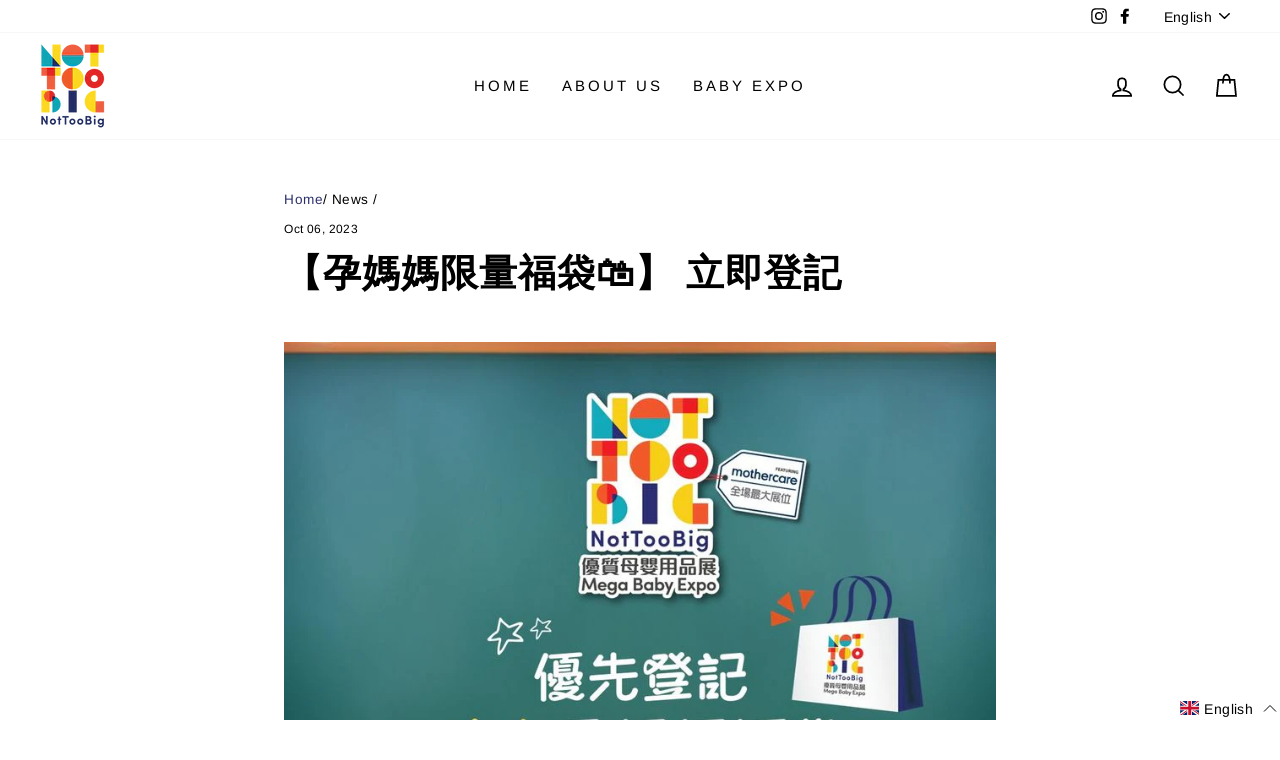

--- FILE ---
content_type: text/css
request_url: https://www.nottoobig.com.hk/cdn/shop/t/2/assets/ysd.css?v=43931201071791235411615531637
body_size: 935
content:
.mw-30{max-width:30%}.rte,.rte-setting,.content-block{text-align:justify!important}.image-wrap{background:#fff!important}.hotoffer-banner-heading-color{color:#2c2f6e!important}.footer__title{font-weight:700}.tag-left{left:0;right:auto}.grid__item--sidebar{padding-top:15px}.deal-reminder-text{background:#23aabc33}.grid-product__tag--hotoffer{background:#df633e!important}.collection-item-title{padding:5px 0;background:#000;color:#fff}.grid__image-ratio{background-color:#fff}.left{left:0;right:unset}.add-to-cart{background-color:#18a5b8}.hero__link a{color:#fff!important}.hot-offer-info{display:block;text-align:center;background-color:#d82530;color:#fff;font-size:calc(var(--typeBaseSize)*.85);padding:7px 7px 7px 9px;line-height:1;margin-top:7px;font-weight:700;text-transform:uppercase}.booth-info{display:block;text-align:center;background-color:#2c2f6e;color:#fff;font-size:calc(var(--typeBaseSize)*.85);padding:7px 7px 7px 9px;line-height:1;font-weight:700;text-transform:uppercase}.text-align-center{text-align:center}.cart-item-number{display:block;padding:2px 5px;font-size:11px;line-height:1;color:#fff;letter-spacing:0}.cart-link__bubble-double-digit-width{width:25px}.cart-item-number-double-digit-padding{padding:2px 4px}.announcement-bar{background-color:#18a5b8}.opacity-1{opacity:1}.bg-color-transparent{background-color:transparent}.display-block{display:block}.brand-shadow{box-shadow:0 0 10px #00000021}.site-header{padding:0}.filter{margin-top:25px;margin-bottom:50px}.button{line-height:1.42;text-decoration:none;text-align:center;white-space:normal;font-size:calc(var(--typeBaseSize) - 4px);font-size:max(calc(var(--typeBaseSize) - 4px),13px);font-weight:700;text-transform:uppercase;letter-spacing:.3em;display:inline-block;padding:11px 20px;margin:0;width:auto;min-width:90px;vertical-align:middle;cursor:pointer;border:2px solid #111111;-webkit-user-select:none;-ms-user-select:none;user-select:none;-webkit-appearance:none;-moz-appearance:none;border-radius:3px;color:#fff;background:#111}.button-invert{background:#fff;color:#000;border:2px solid #111111}.brand-filter-btn{padding:6px 10px;margin-bottom:6px;letter-spacing:0;min-width:50px}.hide{display:none}.brand-wrapper{display:flex;flex-direction:row;flex-wrap:wrap}.site-header\2014-stuck .small--hide{max-width:50%}.small-logo{transform:translateZ(0) scale3d(.7,.7,1) rotateX(0) rotateY(0) rotate(0) skew(0);transform-style:preserve-3d}.height-80px{height:80px}.height-110px{height:110px}#contact-form{scroll-margin-top:100px}.grid-product__price--savings,.product__price-savings{padding:6px;background:#ed2d29;color:#fff}.grid-product__price,.grid-product__title,.product__price-savings,.product__price.on-sale,.product__price.product__price--compare{font-weight:700}.grid-product__tag{background:#ed2d29;font-weight:700}.product-sale-price,.product__price.on-sale{color:#ed2d29}.d-inline-block{display:inline-block}.mt-10px{margin-top:10px}.mt-20px{margin-top:20px}.mb-10px{margin-bottom:10px}.footer-promotion-image,.article-image{transition:all .8s ease!important}.footer-promotion-image:hover,.article-image:hover{transform:scale(1.03)}.site-nav__dropdown-link:hover{text-decoration:underline}.hero__link a{color:#23aabc!important}.grid-product__content{border:2px solid #e8e8e1;border-radius:3px;padding:15px}.shopify-section .grid--uniform{display:flex;flex-wrap:wrap;flex-direction:row}.promo-heading{color:#2c2f6e}.brand-wrapper{flex-wrap:wrap!important}.grid-product__content{height:100%}.grid__item_collection_link{flex:0 0 100%}.grid__item--sidebar{background:#f6f7f8;padding-right:5px}.b-contain *,.b-contain *:before,.b-contain *:after{box-sizing:content-box!important}.b-contain input{position:absolute;z-index:-1;opacity:0}.b-contain span{line-height:1.54;font-size:1rem;font-family:inherit}.b-contain{display:table;position:relative;padding-left:1.8rem;cursor:pointer;margin-bottom:.5rem}.b-contain input[type=checkbox]~.b-input{position:absolute;top:0;left:0;height:1.25rem;width:1.25rem;transition:background .25s;border:1px solid rgba(184,194,204,1);border-radius:.125rem}.b-contain input[type=radio]~.b-input{position:absolute;top:0;left:0;height:1.25rem;width:1.25rem;background:#f1f5f8;transition:background .25s;border:1px solid rgba(184,194,204,1);border-radius:2rem}.b-contain input[type=checkbox]~.b-input:after{content:"";position:absolute;display:none;left:.45rem;top:.18rem;width:.25rem;height:.6rem;border:solid rgba(255,255,255,1);border-width:0 2px 2px 0;transition:background .25s;transform:rotate(45deg)}.b-contain input[type=radio]~.b-input:after{content:"";position:absolute;display:none;left:.25rem;top:.25rem;width:.75rem;height:.75rem;border-radius:2rem;background:#fff;transition:background .25s}.b-contain input:disabled~.b-input:after{border-color:#111}.b-contain input:checked~.b-input:after{display:block}.b-contain input:focus~.b-input{box-shadow:0 0 0 2px #111}.b-contain input:checked~.b-input{background:#111;border-color:#111}.b-contain input[type=checkbox]:disabled~.b-input{background:#111 border-color: #111;opacity:.6;cursor:not-allowed}.b-contain input[type=radio]:disabled~.b-input{background:#f1f5f8;border-color:#b8c2cc;opacity:.6;cursor:not-allowed}.b-contain input[type=radio]:disabled~.b-input:after{background:#111}.b-contain input:checked:focus~.b-input,.b-contain:hover input:not([disabled]):checked~.b-input{background:#111;border-color:#111}.b-contain .b-input:before{content:"";display:block;position:absolute;left:0;top:0;width:3rem;height:3rem;margin-left:-.85rem;margin-top:-.85rem;background:#0082f3;border-radius:2rem;opacity:.6;z-index:99999;transform:scale(0)}@keyframes b-ripple{0%{transform:scale(0)}20%{transform:scale(1)}to{opacity:0;transform:scale(1)}}@keyframes b-ripple-duplicate{0%{transform:scale(0)}30%{transform:scale(1)}60%{transform:scale(1)}to{opacity:0;transform:scale(1)}}.b-contain input+.b-input:before{animation:b-ripple .25s ease-out}.b-contain input:checked+.b-input:before{animation-name:b-ripple-duplicate}.b-contain .b-input:before{visibility:hidden}.b-contain input:focus+.b-input:before{visibility:visible}.b-contain:first-child .b-input:before{visibility:hidden}.b-contain>span{text-transform:none;letter-spacing:initial}.grey-checkout-btn{background:gray!important}@media screen and (max-width: 768px){.button{letter-spacing:0}.brand-filter{margin-top:15px;margin-bottom:30px}.brand-filter-btn{padding:6px}.grid__item{flex:0 0 50%}.shopify-section .grid--uniform:not(.grid--collection){flex-wrap:nowrap}.grid-overflow-wrapper .grid__item{flex:0 0 47vw}.grid-product__content{border:1px solid #e8e8e1;padding:5px}}@media screen and (max-width: 479px){.m-mw-100{max-width:100%}.m-w-100,#brand-filter,#category-filter{width:100%}}
/*# sourceMappingURL=/cdn/shop/t/2/assets/ysd.css.map?v=43931201071791235411615531637 */


--- FILE ---
content_type: text/javascript
request_url: https://www.nottoobig.com.hk/cdn/shop/t/2/assets/ysd.js?v=69689165531972013041618541599
body_size: -428
content:
$(document).ready(function(){location.search.includes("?customer_posted=true")&&alert("Thank you for your subscription!"),location.search.includes("newsletter&form_type=customer")&&alert("Duplicated email. Please subscribe with another email address."),location.pathname.includes("products")&&document.querySelector(".product-section").dataset.redirect&&(location="/")});var showCartReminder=!1;showCartReminder&&(setTimeout(function(){var checkoutBtn=document.querySelector(".cart__checkout");checkoutBtn.disabled=!0,checkoutBtn.classList.add("grey-checkout-btn")},1e3),$(document).on("change","#checkout-reminder",function(){var checkoutReminder=$(this)[0],checkoutBtn=document.querySelector(".cart__checkout");checkoutReminder.checked?(checkoutBtn.classList.remove("grey-checkout-btn"),checkoutBtn.disabled=""):(checkoutBtn.classList.add("grey-checkout-btn"),checkoutBtn.disabled=!0)}));
//# sourceMappingURL=/cdn/shop/t/2/assets/ysd.js.map?v=69689165531972013041618541599
